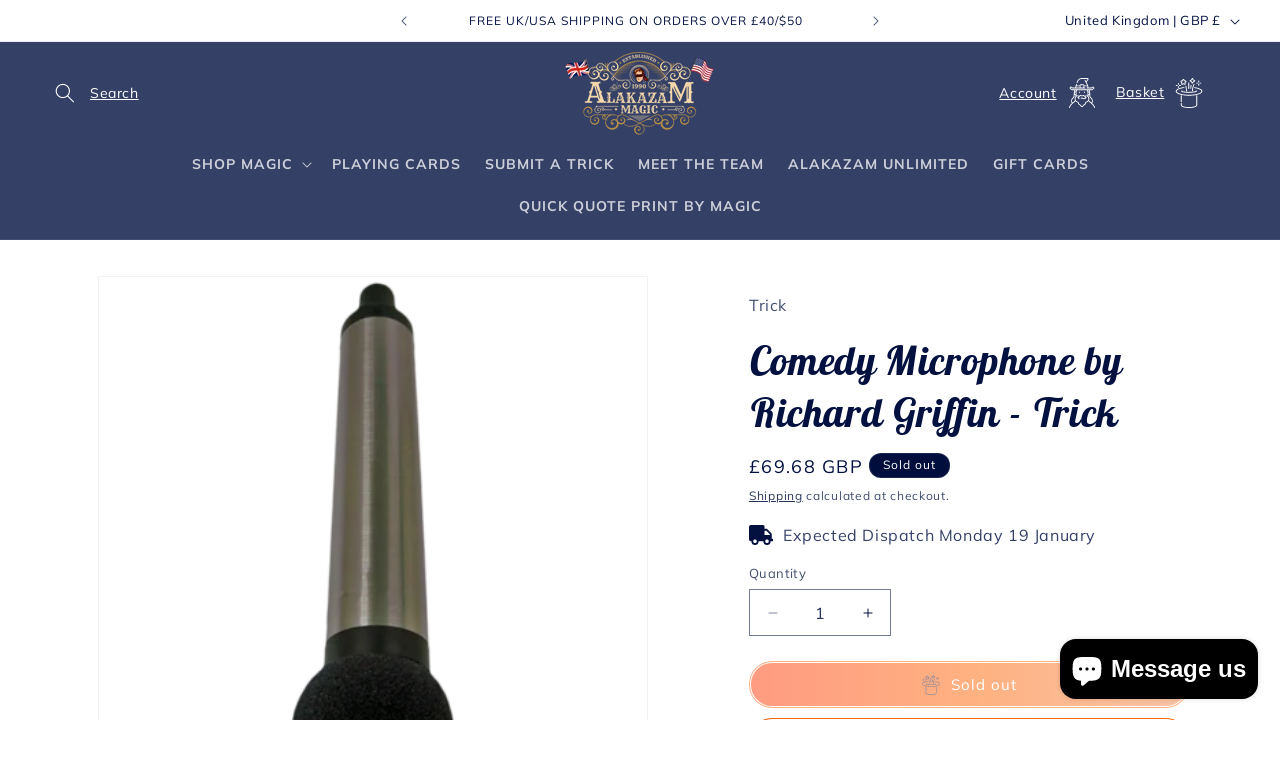

--- FILE ---
content_type: text/css
request_url: https://alakazam.co.uk/cdn/shop/t/13/assets/difficulty-rating.css?v=137923800344121774731725917304
body_size: -776
content:
.difficulty-rating{
    display: flex;
    align-items: center;
    margin: 3rem 0rem;
}

.difficulty-rating-stars{
    display: flex;
    align-items: center;
    padding: 0.4rem;
}

.difficulty-rating-stars img{
    margin: 0.4rem;
}

--- FILE ---
content_type: text/javascript
request_url: https://cdn.shopify.com/proxy/75b287ab48b6fa40c6c92a3508122dd1e6719f36ab8c52314539c9a0e821ba61/editor.print.app/js/sp.js?shop=alakazammagic.myshopify.com&sp-cache-control=cHVibGljLCBtYXgtYWdlPTkwMA
body_size: 3291
content:
// Dependencies: PrintAppClient

if (typeof this.PrintAppShopify === 'undefined') {
    
    this.PrintAppShopify = class {
        static NAME = 'print-app-shopify';
        static VERSION = '0.1';
        static STORAGEKEY = 'print-app-sp';
        static PROJECTSKEY = 'print-app-sp-projects';
        static ENDPOINTS = {
            baseCdn: 'https://editor.print.app/',
            runCdn: 'https://run.print.app/',
            pdf: 'https://pdf.print.app/',
        };

        static SELECTORS = {
            previews: '.product__media-wrapper,.image,#product-photo-container,.product-left-column,.main-image,.product-photo-container,.featured,#image-block,.product-single-photos,.product_slider,#product-image,.photos,.product-single__photos,.image__container,.product-gallery',
            cartForm: '[data-type="add-to-cart-form"],[action="/cart/add"],[action="/cart/add.js"],#add-item-form,#add-to-cart-form,[action$="/cart/add"], #AddToCartForm',
        };
        model = { };

        constructor(params) {
            if (!params) return console.error(`Parameters required but "undefined" was passed`); 
            this.init(params);
        }
        
        async init(params) {
            this.model = { ...params };

            if (!this.model.hostname) return console.error('This script needs to be loaded via wire');

            if (this.model.accountPage) return this.doClientAccount();
            if (this.model.cartPage) return await this.setCartImages();

            this.model.langCode = document.querySelector('html').getAttribute('lang') || 'en';
            let metaLangTag = document.querySelector('[name="language-code"]');
            if (metaLangTag) this.model.langCode = metaLangTag.getAttribute('content') || this.model.langCode;

            await this.getUser();
            window.addEventListener('DOMContentLoaded', this.check);
            this.check();
        }

        async check() {
            if (window.printappset) return;

            this.model.cartForm = window.PrintAppShopify.queryPrioritySelector(window.PrintAppShopify.SELECTORS.cartForm, true);
            const productId = this.model.cartForm?.querySelector('input[name="product-id"]')?.value;
            if (productId) this.model.productId = productId;

            if (!this.model.cartForm || !this.model.productId) return;

            this.model.cartForm.insertAdjacentHTML('afterbegin', `<div id="pa-buttons"><img src="${window.PrintAppShopify.ENDPOINTS.baseCdn}assets/images/loader.svg"style="width:2rem"></div>`);
            window.printappset = true;

            const paData = await fetch(`${window.PrintAppShopify.ENDPOINTS.runCdn}dom_sp_${this.model.storeId}/${this.model.productId}/sp?lang=${this.model.langCode}`)
                                .then(d => d.json())
                                .catch(console.log);

            if (!paData?.designs?.length && !paData?.artwork && !Object.keys(paData?.variants || {}).length) {
                let sec = document.getElementById('pa-buttons');
                return sec?.remove?.();
            }
            this.model.designData = paData;
            this.mountClient();
        }

        async mountClient() {
            await window.PrintAppShopify.loadTag(`${window.PrintAppShopify.ENDPOINTS.baseCdn}js/client.js`);

            if (this.model.clientMounted || typeof PrintAppClient !== 'function') return;

            let titleTag = document.querySelector('[property="og:title"]');
            if (titleTag) this.model.title = titleTag.getAttribute('content');
            
            let store = window.PrintAppShopify.getStorage(window.PrintAppShopify.STORAGEKEY);
            let currentValue = store[this.model.productId] || {};
            if (!document.getElementById('_printapp')) {
                this.model.cartForm.insertAdjacentHTML('afterbegin', `
                    <input id="_printapp" name="properties[_printapp]" type="hidden" value="">
                    <input id="_printapp-pdf-download" name="properties[_printapp-pdf-download]" type="hidden" value="">
                `);
                this.setElementValue(currentValue.projectId || '');
            }

            let designList = this.model.designData?.designs || [];
            if (Object.keys(this.model.designData?.variants || {}).length) {
                designList = designList.concat(Object.values(this.model.designData.variants).flat())
            }

            this.model.instance = window.printAppInstance = new PrintAppClient({
                langCode: this.model.langCode,
                product: {
                    id: this.model.productId,
                    name: window.__st?.pageurl?.split('/').pop().split('-').join(' '),
                    title: this.model.title,
                    url: window.location.href
                },
                framework: 'sp',
                domainKey: `dom_sp_${this.model.storeId}`,
                storeId: this.model.storeId,
                designList,
                variants: this.model.designData?.variants,
                artwork: this.model.designData?.artwork,
                settings: this.model.designData?.settings,
                language: this.model.designData?.language,
                projectId: currentValue.projectId,
                previews: currentValue.previews,
                mode: currentValue.projectId ? 'edit-project' : 'new-project',
                commandSelector: '#pa-buttons',
                previewsSelector: window.PrintAppShopify.SELECTORS.previews,
            });
            
            this.model.clientMounted = true;
            this.model.instance.on('app:saved', data => this.projectSaved(data));
            this.model.instance.on('app:project:reset', data => this.clearProject(data));

            setTimeout(() => {
                if (currentValue.projectId) this.setAddToCartAction();
            }, 1e3);

            // document.addEventListener('shopify:item-added', () => {
            //     console.log('Shopify Add to Cart detected, clearing project');
            //     this.clearProject({ projectId: this.model.currentProjectId });
            // });
            // window.PrintAppShopify.trackAddToCart();

            window.PrintAppShopify.initCustomModifications();
        }

        clearProject(value) {
            const   { projectId } = value;
            const   store = window.PrintAppShopify.getStorage(window.PrintAppShopify.STORAGEKEY),
                    projects = window.PrintAppShopify.getStorage(window.PrintAppShopify.PROJECTSKEY);

            delete store[this.model.productId];
            delete projects[projectId || this.model.currentProjectId];
            
            window.localStorage.setItem(window.PrintAppShopify.STORAGEKEY, JSON.stringify(store));
            window.localStorage.setItem(window.PrintAppShopify.PROJECTSKEY, JSON.stringify(projects));
            
            setTimeout(() => {
                window.location.reload();
                this.setElementValue('');
            }, 3e3);
        }
        projectSaved(value) {
            const { data } = value;
            this.model.currentProjectId = data.projectId;
            
            const   store = window.PrintAppShopify.getStorage(window.PrintAppShopify.STORAGEKEY),
                    projects = window.PrintAppShopify.getStorage(window.PrintAppShopify.PROJECTSKEY);
                
            
            this.setElementValue(data.projectId);
            store[this.model.productId] = data;
            projects[data.projectId || this.model.currentProjectId] = data;

            window.localStorage.setItem(window.PrintAppShopify.STORAGEKEY, JSON.stringify(store));
            window.localStorage.setItem(window.PrintAppShopify.PROJECTSKEY, JSON.stringify(projects));

            this.setAddToCartAction();
        }
        setElementValue(value) {
            const   element = document.getElementById(`_printapp`),
                    pdfElement = document.getElementById(`_printapp-pdf-download`);

            if (element) element.value = value;
            if (pdfElement) pdfElement.value = value ? `${window.PrintAppShopify.ENDPOINTS.pdf}${value}` : '';
        }
        setAddToCartAction() {
			if (!this.model.instance || (this.model.instance?.model?.env?.settings?.displayMode === 'mini')) return;
            const   paInstance = this.model.instance,
                    cartButton = paInstance?.model?.ui?.cartButton;
            if (!cartButton) return;

            const clearFnc = () => this.clearProject({ projectId: this.model.currentProjectId });

            cartButton.removeEventListener('click', clearFnc);
            cartButton.addEventListener('click', clearFnc);
	    }

        doClientAccount() { }

        static initCustomModifications() {
            
            // Shoify BSS plugin fix...
            window.bssFixSupportUpdateFormatBody = function (store, requestBody) {
                if (!store || !requestBody?.items?.length) return requestBody;
                const   element = document.getElementById(`_printapp`),
                        pdfElement = document.getElementById(`_printapp-pdf-download`);

                if (element?.value && pdfElement?.value) {
                    requestBody.items[0].properties = {
                        ...requestBody.items[0].properties,
                        _printapp: element.value,
                        _printapp_pdf_download: pdfElement.value,
                    };

                    // window?.printAppPrintShopifyInstance?.projectSaved?.({ data: { clear: true }})
                }
                return requestBody;
            }
        }
        
        static getStorage(key) {
            let r = window.localStorage.getItem(key);
            if (typeof r === 'string') return window.PrintAppShopify.parse(r);
            return r || {};
        }

        async setCartImages() {
            const data = await fetch('/cart.js')
                        .then(d => d.json()).catch(console.log);
            if (!data?.items) return;

            var value, string,
                imageSelector = '.line-item__image-wrapper > .aspect-ratio, .cart-line-image,.product_image,.cart_image,.product-image,.cpro_item_inner,.cart__image,.cart-image,.cart-item .image,.cart-item__image-container,.cart_page_image,.tt-cart__product_image,.CartItem__ImageWrapper,div.description.cf > a,.product-img, .cart-item-wrapper>.cart-item-block-left .cart-item-image img, .order-summary__body>tr>td>.line-item>.line-item__media-wrapper, .image-wrap>image-element>.image-element',
                images = document.querySelectorAll(imageSelector);
            const projects = window.PrintAppShopify.getStorage(window.PrintAppShopify.PROJECTSKEY);
            
            data.items.forEach((item, index) => {
                if (item?.properties?.['_printapp']) {
                    value = projects[item.properties['_printapp']];
                    
                    string = `<div><img src="${value.previews[0].url}" width="94" style="margin: 5px; opacity: 1"><br/></div>`;
                    let img = images[index];
                    if (img) {
                        if (img.tagName === 'IMG') {
                            img.parentNode.innerHTML = string;
                        } else {
                            img.innerHTML = string;
                        }
                    }
                }
            });
        }

        static async loadTag(url) {
            return new Promise((resolve) => {
                var tag;
                if (url.endsWith('.css')) {
                    tag = document.createElement('link');
                    tag.rel = 'stylesheet';
                    if (document.head) document.head.appendChild(tag);
                    tag.href = url;
                } else if (url.endsWith('.js')) {
                    tag = document.createElement('script');
                    if (document.head) document.head.appendChild(tag);
                    tag.src = url;
                }
                tag.onload = resolve;
            });
        }
        async getUser() {
            // TODO.. get user data details
            this.model.userData = {
                id: window.__st.cid,
            };
        }

        static parse(string) {
            if (!string) return;
            try {
                return JSON.parse(string);
            } catch (e) { console.error(e) }
        }

        static trackAddToCart() {
            // Use Symbols to avoid collisions and support idempotency
            const SYM = {
                patchedFetch: Symbol.for('shopifyCartWatcher.patchedFetch'),
                patchedXHR: Symbol.for('shopifyCartWatcher.patchedXHR'),
            };

            const isCartAdd = (url) => {
                try {
                    const u = new URL(typeof url === 'string' ? url : url.url, location.origin);
                    // normalize trailing slash
                    return u.pathname.replace(/\/+$/, '') === '/cart/add.js';
                } catch {
                    return typeof url === 'string' && url.includes('/cart/add.js');
                }
            };

            const fire = () => {
                try {
                    document.dispatchEvent(new CustomEvent('shopify:item-added'));
                } catch (_) {}
            };

            // ---- fetch ----
            if (!window[SYM.patchedFetch]) {
                const _fetch = window.fetch;
                window.fetch = async function(input, init) {
                const res = await _fetch.apply(this, arguments);
                try {
                    const url = typeof input === 'string' ? input : input && input.url;
                    if (isCartAdd(url) && res && res.ok) fire();
                } catch (_) {}
                    return res;
                };
                Object.defineProperty(window, SYM.patchedFetch, { value: true });
            }

            // ---- XHR ----
            if (!XMLHttpRequest[SYM.patchedXHR]) {
                const open = XMLHttpRequest.prototype.open;
                const send = XMLHttpRequest.prototype.send;

                XMLHttpRequest.prototype.open = function(method, url, ...rest) {
                this.__shopifyCartURL = url;
                return open.call(this, method, url, ...rest);
                };

                XMLHttpRequest.prototype.send = function(body) {
                try {
                    this.addEventListener('loadend', () => {
                    try {
                        if (isCartAdd(this.__shopifyCartURL) && this.status >= 200 && this.status < 300) {
                        fire();
                        }
                    } catch (_) {}
                    });
                } catch (_) {}
                    return send.call(this, body);
                };

                Object.defineProperty(XMLHttpRequest, SYM.patchedXHR, { value: true });
            }

            // (Optional best-effort) Non-AJAX form submits. Fires *before* navigation.
            document.addEventListener('submit', (e) => {
                try {
                    const form = e.target;
                    if (!(form instanceof HTMLFormElement)) return;
                    const action = form.getAttribute('action') || '';
                    if (action.startsWith('/cart/add')) {
                        // Best effort; may navigate away immediately
                        // Comment out if you strictly want only confirmed 2xx adds.
                        document.dispatchEvent(new CustomEvent('shopify:item-added:attempt'));
                    }
                } catch (_) {}
            }, true);
        }
        
        static queryPrioritySelector(selectors, visible) {
            const list = (typeof selectors === 'string') ? selectors.split(',') : selectors;
            let firstAvailable = null; // Store the first available element if no visible elements are found
            for (let selector of list) {
                const elements = document.querySelectorAll(selector);
                for (let element of elements) {
                    // Check if the element is in the document flow
                    if (element?.offsetParent) {
                        // If we're not specifically looking for a visible element, return the first one found
                        if (!visible) return element;
        
                        // Check if the element is "visible" by checking its dimensions
                        if (element?.offsetWidth > 0 && element?.offsetHeight > 0) {
                            return element; // Return the first element that is visible
                        }
        
                        // Keep the first encountered element in case no visible elements are found
                        if (!firstAvailable) firstAvailable = element;
                    }
                }
            }
            // Return the first available element if no visible element was found
            return firstAvailable;
        }
    }
}

(function(global) {
    if (!global.printAppPrintShopifyInstance) {
        const params = {
                productPage: window.location.pathname.includes('/products'),
                cartPage: window.location.pathname.includes('/cart'),
                accountPage: window.location.pathname.includes('/account'),
                hostname: window.location.hostname,
                storeId: window.Shopify.shop,
                productId: window.__st.rid,
            };
        global.printAppPrintShopifyInstance ??= new PrintAppShopify(params);
    }
})(this);

--- FILE ---
content_type: text/plain;charset=UTF-8, text/javascript
request_url: https://app.accessibilityspark.com/sessions?shop=alakazammagic.myshopify.com
body_size: -83
content:
// 1768540716229 | alakazammagic.myshopify.com | null | undefined

--- FILE ---
content_type: text/javascript; charset=utf-8
request_url: https://alakazam.co.uk/products/comedy-microphone-by-richard-griffin-trick.js?currency=GBP&country=GB
body_size: 914
content:
{"id":7264913719481,"title":"Comedy Microphone by Richard Griffin - Trick","handle":"comedy-microphone-by-richard-griffin-trick","description":"\u003cp style=\"text-align: center;\"\u003e\u003c!-- mmlvidopen --\u003e\u003cvideo class=\"mmlink-embedded-video\" controls disablepictureinpicture width=\"100% !important\" id=\"vid0\" poster=\"https:\/\/www.murphysmagicsupplies.com\/images_trailerStartup\/comedymicrophone-video1-preview.png\"\u003e\u003csource src=\"https:\/\/www.murphysmagicsupplies.com\/video\/clips_mp4fs\/comedymicrophone-video1_416p.mp4\" type=\"video\/mp4\"\u003e\u003csource src=\"https:\/\/www.murphysmagicsupplies.com\/video\/clips_mp4fs\/comedymicrophone-video1.mp4\" type=\"video\/mp4\"\u003e\u003c\/source\u003e\u003c\/video\u003e\u003c!-- mmlvidclose --\u003e\u003c\/p\u003e\u003cb\u003eEffect:\u003c\/b\u003e Magician approaches the microphone to speak, but it does not work. He looks to the sound guy and as he does the top of the microphone pops off, he picks it up and places it back on the microphone. It pops off again surprising the magician. He picks it up again and places it back, this time it pops off into his face. Placing the top on again, he looks for a switch to turn the microphone on, as he does the microphone explodes sending a flash of fire and sparks into the air.\u003cbr\u003e\u003cbr\u003eA great comedy gag for comedy magicians, comperes and children's magicians.","published_at":"2022-04-12T15:31:06+01:00","created_at":"2022-03-21T15:12:33+00:00","vendor":"Murphy's Magic Supplies, Inc.","type":"Trick","tags":["Comedy Performer","comedyBeginner","MURPH-50899","murphys-csv-product","No Skill Required -Beginner","Richard Griffin"],"price":6968,"price_min":6968,"price_max":6968,"available":false,"price_varies":false,"compare_at_price":null,"compare_at_price_min":0,"compare_at_price_max":0,"compare_at_price_varies":false,"variants":[{"id":42865536729273,"title":"Default Title","option1":"Default Title","option2":null,"option3":null,"sku":"COMEDYMICROPHONE","requires_shipping":true,"taxable":true,"featured_image":null,"available":false,"name":"Comedy Microphone by Richard Griffin - Trick","public_title":null,"options":["Default Title"],"price":6968,"weight":0,"compare_at_price":null,"inventory_management":"shopify","barcode":"MURPH-50899","requires_selling_plan":false,"selling_plan_allocations":[]}],"images":["\/\/cdn.shopify.com\/s\/files\/1\/0600\/8225\/8105\/products\/comedymicrophone-full_89c86988-92e5-49a6-afd3-2faa0f2147e3.png?v=1666398935","\/\/cdn.shopify.com\/s\/files\/1\/0600\/8225\/8105\/products\/comedymicrophone-alt1_03e9b864-3402-4aca-a0ca-de9472fe9280.png?v=1666398935"],"featured_image":"\/\/cdn.shopify.com\/s\/files\/1\/0600\/8225\/8105\/products\/comedymicrophone-full_89c86988-92e5-49a6-afd3-2faa0f2147e3.png?v=1666398935","options":[{"name":"Title","position":1,"values":["Default Title"]}],"url":"\/products\/comedy-microphone-by-richard-griffin-trick","media":[{"alt":"Comedy Microphone by Richard Griffin - Trick","id":26278824706233,"position":1,"preview_image":{"aspect_ratio":1.0,"height":400,"width":400,"src":"https:\/\/cdn.shopify.com\/s\/files\/1\/0600\/8225\/8105\/products\/comedymicrophone-full_89c86988-92e5-49a6-afd3-2faa0f2147e3.png?v=1666398935"},"aspect_ratio":1.0,"height":400,"media_type":"image","src":"https:\/\/cdn.shopify.com\/s\/files\/1\/0600\/8225\/8105\/products\/comedymicrophone-full_89c86988-92e5-49a6-afd3-2faa0f2147e3.png?v=1666398935","width":400},{"alt":"Comedy Microphone by Richard Griffin - Trick","id":26278824739001,"position":2,"preview_image":{"aspect_ratio":1.0,"height":400,"width":400,"src":"https:\/\/cdn.shopify.com\/s\/files\/1\/0600\/8225\/8105\/products\/comedymicrophone-alt1_03e9b864-3402-4aca-a0ca-de9472fe9280.png?v=1666398935"},"aspect_ratio":1.0,"height":400,"media_type":"image","src":"https:\/\/cdn.shopify.com\/s\/files\/1\/0600\/8225\/8105\/products\/comedymicrophone-alt1_03e9b864-3402-4aca-a0ca-de9472fe9280.png?v=1666398935","width":400}],"requires_selling_plan":false,"selling_plan_groups":[]}

--- FILE ---
content_type: application/x-javascript; charset=utf-8
request_url: https://bundler.nice-team.net/app/shop/status/alakazammagic.myshopify.com.js?1768540722
body_size: -353
content:
var bundler_settings_updated='1768127087c';

--- FILE ---
content_type: text/javascript; charset=utf-8
request_url: https://alakazam.co.uk/products/comedy-microphone-by-richard-griffin-trick.js
body_size: 1272
content:
{"id":7264913719481,"title":"Comedy Microphone by Richard Griffin - Trick","handle":"comedy-microphone-by-richard-griffin-trick","description":"\u003cp style=\"text-align: center;\"\u003e\u003c!-- mmlvidopen --\u003e\u003cvideo class=\"mmlink-embedded-video\" controls disablepictureinpicture width=\"100% !important\" id=\"vid0\" poster=\"https:\/\/www.murphysmagicsupplies.com\/images_trailerStartup\/comedymicrophone-video1-preview.png\"\u003e\u003csource src=\"https:\/\/www.murphysmagicsupplies.com\/video\/clips_mp4fs\/comedymicrophone-video1_416p.mp4\" type=\"video\/mp4\"\u003e\u003csource src=\"https:\/\/www.murphysmagicsupplies.com\/video\/clips_mp4fs\/comedymicrophone-video1.mp4\" type=\"video\/mp4\"\u003e\u003c\/source\u003e\u003c\/video\u003e\u003c!-- mmlvidclose --\u003e\u003c\/p\u003e\u003cb\u003eEffect:\u003c\/b\u003e Magician approaches the microphone to speak, but it does not work. He looks to the sound guy and as he does the top of the microphone pops off, he picks it up and places it back on the microphone. It pops off again surprising the magician. He picks it up again and places it back, this time it pops off into his face. Placing the top on again, he looks for a switch to turn the microphone on, as he does the microphone explodes sending a flash of fire and sparks into the air.\u003cbr\u003e\u003cbr\u003eA great comedy gag for comedy magicians, comperes and children's magicians.","published_at":"2022-04-12T15:31:06+01:00","created_at":"2022-03-21T15:12:33+00:00","vendor":"Murphy's Magic Supplies, Inc.","type":"Trick","tags":["Comedy Performer","comedyBeginner","MURPH-50899","murphys-csv-product","No Skill Required -Beginner","Richard Griffin"],"price":6968,"price_min":6968,"price_max":6968,"available":false,"price_varies":false,"compare_at_price":null,"compare_at_price_min":0,"compare_at_price_max":0,"compare_at_price_varies":false,"variants":[{"id":42865536729273,"title":"Default Title","option1":"Default Title","option2":null,"option3":null,"sku":"COMEDYMICROPHONE","requires_shipping":true,"taxable":true,"featured_image":null,"available":false,"name":"Comedy Microphone by Richard Griffin - Trick","public_title":null,"options":["Default Title"],"price":6968,"weight":0,"compare_at_price":null,"inventory_management":"shopify","barcode":"MURPH-50899","requires_selling_plan":false,"selling_plan_allocations":[]}],"images":["\/\/cdn.shopify.com\/s\/files\/1\/0600\/8225\/8105\/products\/comedymicrophone-full_89c86988-92e5-49a6-afd3-2faa0f2147e3.png?v=1666398935","\/\/cdn.shopify.com\/s\/files\/1\/0600\/8225\/8105\/products\/comedymicrophone-alt1_03e9b864-3402-4aca-a0ca-de9472fe9280.png?v=1666398935"],"featured_image":"\/\/cdn.shopify.com\/s\/files\/1\/0600\/8225\/8105\/products\/comedymicrophone-full_89c86988-92e5-49a6-afd3-2faa0f2147e3.png?v=1666398935","options":[{"name":"Title","position":1,"values":["Default Title"]}],"url":"\/products\/comedy-microphone-by-richard-griffin-trick","media":[{"alt":"Comedy Microphone by Richard Griffin - Trick","id":26278824706233,"position":1,"preview_image":{"aspect_ratio":1.0,"height":400,"width":400,"src":"https:\/\/cdn.shopify.com\/s\/files\/1\/0600\/8225\/8105\/products\/comedymicrophone-full_89c86988-92e5-49a6-afd3-2faa0f2147e3.png?v=1666398935"},"aspect_ratio":1.0,"height":400,"media_type":"image","src":"https:\/\/cdn.shopify.com\/s\/files\/1\/0600\/8225\/8105\/products\/comedymicrophone-full_89c86988-92e5-49a6-afd3-2faa0f2147e3.png?v=1666398935","width":400},{"alt":"Comedy Microphone by Richard Griffin - Trick","id":26278824739001,"position":2,"preview_image":{"aspect_ratio":1.0,"height":400,"width":400,"src":"https:\/\/cdn.shopify.com\/s\/files\/1\/0600\/8225\/8105\/products\/comedymicrophone-alt1_03e9b864-3402-4aca-a0ca-de9472fe9280.png?v=1666398935"},"aspect_ratio":1.0,"height":400,"media_type":"image","src":"https:\/\/cdn.shopify.com\/s\/files\/1\/0600\/8225\/8105\/products\/comedymicrophone-alt1_03e9b864-3402-4aca-a0ca-de9472fe9280.png?v=1666398935","width":400}],"requires_selling_plan":false,"selling_plan_groups":[]}